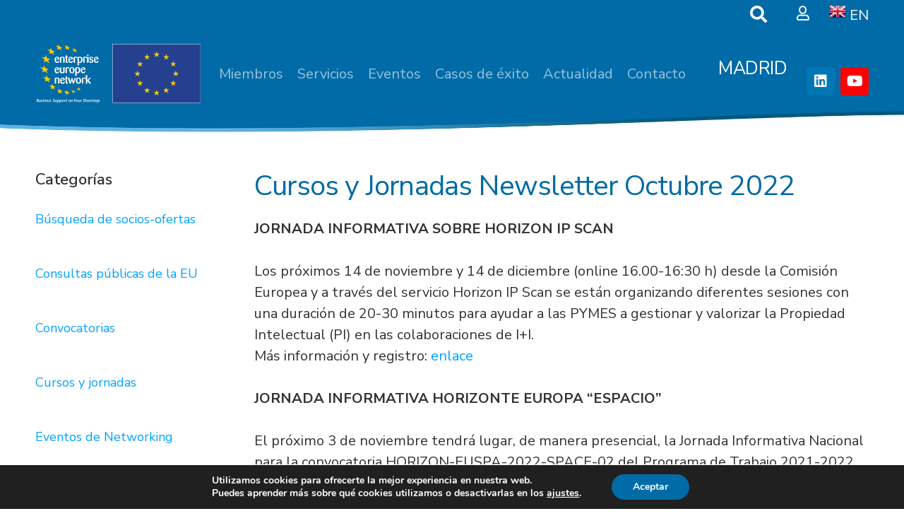

--- FILE ---
content_type: text/plain
request_url: https://www.google-analytics.com/j/collect?v=1&_v=j102&a=1590141262&t=pageview&_s=1&dl=https%3A%2F%2Feen-madrid.es%2Fnewsletter%2Fcursos-y-jornadas-newsletter-septiembre-2022-2%2F&ul=en-us%40posix&dt=Cursos%20y%20Jornadas%20Newsletter%20Octubre%202022%20-%20EEN%20Madrid&sr=1280x720&vp=1280x720&_u=YCDAgAABAAAAAC~&jid=512458322&gjid=1199219675&cid=1162614353.1769022119&tid=UA-235609736-1&_gid=1010731005.1769022119&_slc=1&gtm=45He61k1n81N6W2QZPv890359543za200zd890359543&gcd=13l3l3l3l1l1&dma=0&tag_exp=103116026~103200004~104527906~104528501~104684208~104684211~105391252~115495939~115938466~115938469~117041587~117171315&z=957863081
body_size: -563
content:
2,cG-1D9DPF4YVB

--- FILE ---
content_type: image/svg+xml
request_url: https://een-madrid.es/wp-content/uploads/2021/12/EEN_EU-Vector.svg
body_size: 20660
content:
<?xml version="1.0" encoding="utf-8"?>
<!-- Generator: Adobe Illustrator 25.3.0, SVG Export Plug-In . SVG Version: 6.00 Build 0)  -->
<!DOCTYPE svg PUBLIC "-//W3C//DTD SVG 1.1//EN" "http://www.w3.org/Graphics/SVG/1.1/DTD/svg11.dtd" [
	<!ENTITY ns_extend "http://ns.adobe.com/Extensibility/1.0/">
	<!ENTITY ns_ai "http://ns.adobe.com/AdobeIllustrator/10.0/">
	<!ENTITY ns_graphs "http://ns.adobe.com/Graphs/1.0/">
	<!ENTITY ns_vars "http://ns.adobe.com/Variables/1.0/">
	<!ENTITY ns_imrep "http://ns.adobe.com/ImageReplacement/1.0/">
	<!ENTITY ns_sfw "http://ns.adobe.com/SaveForWeb/1.0/">
	<!ENTITY ns_custom "http://ns.adobe.com/GenericCustomNamespace/1.0/">
	<!ENTITY ns_adobe_xpath "http://ns.adobe.com/XPath/1.0/">
]>
<svg version="1.1" id="Layer_1" xmlns:x="&ns_extend;" xmlns:i="&ns_ai;" xmlns:graph="&ns_graphs;"
	 xmlns="http://www.w3.org/2000/svg" xmlns:xlink="http://www.w3.org/1999/xlink" x="0px" y="0px" width="506.4px" height="194.8px"
	 viewBox="0 0 506.4 194.8" style="enable-background:new 0 0 506.4 194.8;" xml:space="preserve">
<style type="text/css">
	.st0{clip-path:url(#SVGID_2_);}
	.st1{clip-path:url(#SVGID_4_);fill:#034EA2;}
	.st2{clip-path:url(#SVGID_4_);fill:#FFCB05;}
	.st3{clip-path:url(#SVGID_4_);}
	.st4{fill:#24408F;}
	.st5{fill:#FFCB05;}
</style>
<metadata>
	<sfw  xmlns="&ns_sfw;">
		<slices></slices>
		<sliceSourceBounds  bottomLeftOrigin="true" height="271.9" width="586" x="-67.4" y="-255.1"></sliceSourceBounds>
	</sfw>
</metadata>
<g>
	<g>
		<defs>
			<rect id="SVGID_1_" x="3.7" y="6" width="193.3" height="179.5"/>
		</defs>
		<clipPath id="SVGID_2_">
			<use xlink:href="#SVGID_1_"  style="overflow:visible;"/>
		</clipPath>
		<g class="st0">
			<defs>
				<rect id="SVGID_3_" x="-79.6" y="-33.8" width="384.5" height="271.9"/>
			</defs>
			<clipPath id="SVGID_4_">
				<use xlink:href="#SVGID_3_"  style="overflow:visible;"/>
			</clipPath>
			<path class="st1" d="M62.5,53.1c0.6,4.8,3.2,5.8,4.8,5.8c1.9,0,3.3-1.1,4.2-2.3c0.6-0.8,0.7-1,1.2-1c0.5,0,0.9,0.4,0.9,1.1
				c0,1-1.4,6.1-6.9,6.1c-4.6,0-7.8-3.4-7.8-9.6c0-7,4.1-9.5,7.8-9.5c5.5,0,6.8,4.9,6.8,6.6c0,1.2-0.8,1.3-1.2,1.4L62.5,53.1z
				 M69.1,49.9c-0.1-2.2-1.5-3.5-3-3.5c-2.4,0-3.5,2.2-3.7,4.6L69.1,49.9z"/>
			<path class="st1" d="M89.8,61.6c0,0.6-0.2,0.7-0.8,0.7h-2.8c-0.7,0-0.8-0.3-0.8-0.8V49.7c0-1.4,0-3.6-3-3.6
				c-2.8,0-2.8,2.1-2.8,2.9v12.4c0,0.7-0.2,0.8-0.8,0.8H76c-0.6,0-0.7-0.1-0.7-0.7V47.7c0-1.4,0.1-2.2,1.6-2.9
				c1.9-0.8,3.9-1.1,5.9-1.1c3.5,0,4.7,0.9,5.3,1.4c1.6,1.3,1.6,2.9,1.6,4.2V61.6z"/>
			<path class="st1" d="M97.3,46.1v10.8c0,1,0,3.3,2.4,3.4c0.9,0,1.5,0,1.5,0.9c0,1-2,1.5-3.4,1.5c-1.9,0-3.1-0.7-3.8-1.5
				c-1-1.2-1-2.5-1-3.6V46.1h-1.7c-0.6,0-0.6-0.1-0.6-1.4c0-0.4,0.1-0.6,0.6-0.6H93v-2c0-0.7,0.1-0.8,0.6-1.2l2.5-1.6
				c0.4-0.2,0.5-0.3,0.6-0.3c0.5,0,0.5,0.6,0.5,1v4.1h2.7c0.4,0,0.7,0,0.7,0.5c0,1.3,0,1.4-0.6,1.4H97.3z"/>
			<path class="st1" d="M104.6,53.1c0.6,4.8,3.2,5.8,4.8,5.8c1.9,0,3.3-1.1,4.2-2.3c0.6-0.8,0.7-1,1.2-1c0.5,0,0.9,0.4,0.9,1.1
				c0,1-1.4,6.1-6.9,6.1c-4.6,0-7.8-3.4-7.8-9.6c0-7,4.1-9.5,7.8-9.5c5.5,0,6.8,4.9,6.8,6.6c0,1.2-0.8,1.3-1.2,1.4L104.6,53.1z
				 M111.2,49.9c-0.1-2.2-1.5-3.5-3-3.5c-2.4,0-3.5,2.2-3.7,4.6L111.2,49.9z"/>
			<path class="st1" d="M121.8,61.6c0,0.6-0.1,0.7-0.7,0.7h-2.9c-0.6,0-0.8-0.1-0.8-0.7V46.9c0-1.1,0.1-1.5,1-2
				c1.2-0.7,3.7-1.2,6.4-1.2c2.2,0,4.2,0.6,4.2,2.6c0,1-0.7,1.9-1.9,1.9c-0.9,0-1.3-0.5-1.8-1.3c-0.3-0.4-0.7-1-1.8-1
				c-1.8,0-1.9,1.2-1.9,2.1V61.6z"/>
			<path class="st1" d="M129.5,48.3c0-1.4,0-1.9,0.4-2.5c0.7-1,3.5-2.1,6.7-2.1c1,0,3.8,0.1,5.8,2.1c1.4,1.4,2.3,3.8,2.3,6.7
				c0,4.8-2.5,10.3-7.7,10.3c-1.2,0-2.2-0.2-3.2-0.9v8c0,0.6-0.2,0.7-0.7,0.7h-2.7c-0.6,0-0.9-0.1-0.9-0.7V48.3z M133.8,59.1
				c1.2,0.7,2.1,0.8,2.5,0.8c2.6,0,4-3,4-6.8c0-4.9-2.1-6.9-4.3-6.9c-2.1,0-2.2,1.5-2.2,2.5V59.1z"/>
			<path class="st1" d="M151,61.6c0,0.6-0.1,0.7-0.7,0.7h-2.9c-0.6,0-0.8-0.1-0.8-0.7V46.9c0-1.1,0.1-1.5,1-2
				c1.2-0.7,3.7-1.2,6.4-1.2c2.2,0,4.2,0.6,4.2,2.6c0,1-0.7,1.9-1.9,1.9c-0.9,0-1.3-0.5-1.8-1.3c-0.3-0.4-0.7-1-1.8-1
				c-1.8,0-1.9,1.2-1.9,2.1V61.6z"/>
			<path class="st1" d="M160.9,41.6c-1.5,0-2.4-0.9-2.4-2.1c0-1.2,0.8-2.2,2.4-2.2c1.5,0,2.2,1,2.3,2.1
				C163.2,40.7,162.3,41.6,160.9,41.6 M163.1,61.5c0,0.6-0.1,0.8-0.8,0.8h-3c-0.6,0-0.6-0.2-0.6-0.7V44.9c0-0.5,0.1-0.7,0.7-0.7h3
				c0.7,0,0.7,0.2,0.8,0.8V61.5z"/>
			<path class="st1" d="M173.7,51.9c1.6,0.8,4.1,2,4.1,5.4c0,2-1.1,5.5-6.3,5.5c-4.8,0-6.5-2.8-6.5-4.2c0-1.1,0.8-1.9,1.8-1.9
				c1,0,1.5,0.7,2,1.4c0.8,1.2,1.5,2.1,2.9,2.1c1.3,0,2.2-0.9,2.2-2.2c0-1.2-0.8-1.9-1.1-2.2c-0.5-0.4-2.6-1.4-3.5-1.8
				c-1.1-0.5-3.9-1.9-3.9-5.1c0-2.5,1.6-5.1,6.1-5.1c4.2,0,5.8,2.3,5.8,3.7c0,1-0.7,1.7-1.7,1.7c-1.1,0-1.5-0.8-1.9-1.4
				c-0.3-0.7-0.9-1.7-2.4-1.7c-1.4,0-2.1,1.2-2.1,2.1c0,1.8,1.5,2.4,2.8,2.9L173.7,51.9z"/>
			<path class="st1" d="M182.9,53.1c0.6,4.8,3.2,5.8,4.8,5.8c1.9,0,3.3-1.1,4.2-2.3c0.6-0.8,0.7-1,1.2-1c0.5,0,0.9,0.4,0.9,1.1
				c0,1-1.4,6.1-6.9,6.1c-4.6,0-7.8-3.4-7.8-9.6c0-7,4.1-9.5,7.8-9.5c5.5,0,6.8,4.9,6.8,6.6c0,1.2-0.8,1.3-1.2,1.4L182.9,53.1z
				 M189.4,49.9c-0.1-2.2-1.5-3.5-3-3.5c-2.4,0-3.5,2.2-3.7,4.6L189.4,49.9z"/>
			<path class="st1" d="M62.5,85.1c0.6,4.8,3.2,5.8,4.8,5.8c1.9,0,3.3-1.1,4.2-2.3c0.6-0.8,0.7-1,1.2-1c0.5,0,0.9,0.4,0.9,1.1
				c0,1-1.4,6.1-6.9,6.1c-4.6,0-7.8-3.4-7.8-9.6c0-7,4.1-9.5,7.8-9.5c5.5,0,6.8,4.9,6.8,6.6c0,1.2-0.8,1.3-1.2,1.4L62.5,85.1z
				 M69.1,81.8c-0.1-2.2-1.5-3.5-3-3.5c-2.4,0-3.5,2.2-3.7,4.6L69.1,81.8z"/>
			<path class="st1" d="M89.9,89.9c0,1.5,0,2.5-1.4,3.4c-1,0.6-3.1,1.4-6.1,1.4c-6.8,0-7.2-3.5-7.2-5.7V76.8c0-0.6,0.3-0.7,0.7-0.7
				h2.9c0.5,0,0.8,0.1,0.8,0.7v11.7c0,1.2,0,3.3,3,3.3c2.8,0,2.8-1.7,2.8-2.8V76.9c0-0.6,0.2-0.7,0.7-0.7H89c0.6,0,0.8,0.1,0.8,0.7
				V89.9z"/>
			<path class="st1" d="M96.9,93.5c0,0.6-0.1,0.7-0.7,0.7h-2.9c-0.6,0-0.8-0.1-0.8-0.7V78.9c0-1.1,0.1-1.5,1-2
				c1.2-0.7,3.7-1.2,6.4-1.2c2.2,0,4.2,0.6,4.2,2.6c0,1.1-0.7,1.9-1.9,1.9c-0.9,0-1.3-0.5-1.8-1.3c-0.3-0.4-0.7-1-1.8-1
				c-1.8,0-1.9,1.2-1.9,2.1V93.5z"/>
			<path class="st1" d="M112.2,94.7c-5.1,0-8.3-4.1-8.3-9.5c0-5.5,3.3-9.5,8.4-9.5c5.7,0,8.2,5.1,8.3,9.3
				C120.6,90.1,117.6,94.7,112.2,94.7 M112,78.3c-2.4,0-3.7,2.9-3.7,6.4c0,3.9,1.7,7.1,4,7.1c2.2,0,3.8-3,3.6-7
				C115.8,80.6,114.1,78.3,112,78.3"/>
			<path class="st1" d="M122.5,80.2c0-1.4,0-1.9,0.4-2.4c0.7-1,3.5-2.1,6.7-2.1c1,0,3.8,0.1,5.8,2.1c1.4,1.4,2.3,3.8,2.3,6.7
				c0,4.8-2.5,10.3-7.7,10.3c-1.2,0-2.2-0.2-3.2-0.9v8c0,0.6-0.2,0.7-0.7,0.7h-2.7c-0.6,0-0.9-0.1-0.9-0.7V80.2z M126.8,91.1
				c1.2,0.7,2.1,0.8,2.5,0.8c2.6,0,4-3,4-6.8c0-4.9-2.1-6.9-4.3-6.9c-2.1,0-2.2,1.5-2.2,2.5V91.1z"/>
			<path class="st1" d="M142.6,85.1c0.6,4.8,3.2,5.8,4.8,5.8c1.9,0,3.3-1.1,4.2-2.3c0.6-0.8,0.7-1,1.2-1c0.5,0,0.9,0.4,0.9,1.1
				c0,1-1.4,6.1-6.9,6.1c-4.6,0-7.8-3.4-7.8-9.6c0-7,4.1-9.5,7.8-9.5c5.5,0,6.8,4.9,6.8,6.6c0,1.2-0.8,1.3-1.2,1.4L142.6,85.1z
				 M149.2,81.8c-0.1-2.2-1.5-3.5-3-3.5c-2.4,0-3.5,2.2-3.7,4.6L149.2,81.8z"/>
			<path class="st1" d="M74.1,125.5c0,0.6-0.2,0.7-0.8,0.7h-2.8c-0.7,0-0.8-0.3-0.8-0.8v-11.8c0-1.4,0-3.6-3-3.6
				c-2.8,0-2.8,2.1-2.8,2.9v12.4c0,0.7-0.2,0.8-0.8,0.8h-2.8c-0.6,0-0.7-0.1-0.7-0.7v-13.8c0-1.4,0.1-2.2,1.6-2.9
				c1.9-0.8,3.9-1.1,5.9-1.1c3.5,0,4.7,0.9,5.3,1.4c1.6,1.3,1.6,2.9,1.6,4.2V125.5z"/>
			<path class="st1" d="M79.7,117.1c0.6,4.8,3.2,5.8,4.8,5.8c1.9,0,3.3-1.1,4.2-2.3c0.6-0.8,0.7-1,1.2-1c0.5,0,0.9,0.4,0.9,1.1
				c0,1-1.4,6.1-6.9,6.1c-4.6,0-7.8-3.4-7.8-9.6c0-7,4.1-9.5,7.8-9.5c5.5,0,6.8,4.9,6.8,6.6c0,1.2-0.8,1.3-1.2,1.4L79.7,117.1z
				 M86.3,113.8c-0.1-2.2-1.5-3.5-3-3.5c-2.4,0-3.5,2.2-3.7,4.6L86.3,113.8z"/>
			<path class="st1" d="M97.3,110v10.8c0,1,0,3.3,2.4,3.4c0.9,0,1.5,0,1.5,0.9c0,1-2,1.5-3.4,1.5c-1.9,0-3.1-0.7-3.8-1.5
				c-1-1.2-1-2.5-1-3.6V110h-1.7c-0.6,0-0.6-0.1-0.6-1.4c0-0.4,0.1-0.6,0.6-0.6H93v-2c0-0.7,0.1-0.8,0.6-1.2l2.5-1.6
				c0.4-0.2,0.5-0.3,0.6-0.3c0.5,0,0.5,0.6,0.5,1v4.1h2.7c0.4,0,0.7,0,0.7,0.5c0,1.3,0,1.4-0.6,1.4H97.3z"/>
			<path class="st1" d="M111.9,116.2l-3,9.5c-0.2,0.5-0.2,0.6-0.8,0.6h-2.2c-0.5,0-0.6-0.1-0.8-0.6l-5.1-16.4
				c-0.1-0.4-0.1-0.5-0.1-0.6c0-0.5,0.5-0.5,0.7-0.5h2.9c0.6,0,0.8,0,1,0.7l3.2,11.7l3.5-11.7c0.1-0.3,0.2-0.6,0.5-0.7
				c0.1,0,0.8,0,1.2,0c0.4,0,0.5,0.1,0.6,0.6l3.6,11.8l3.2-11.7c0.1-0.5,0.2-0.7,0.8-0.7h2.1c0.3,0,0.7,0,0.7,0.4
				c0,0.1-0.1,0.4-0.1,0.6l-5.1,16.4c-0.2,0.6-0.2,0.7-0.7,0.7h-2.2c-0.5,0-0.7-0.1-0.8-0.7L111.9,116.2z"/>
			<path class="st1" d="M132.3,126.7c-5.1,0-8.3-4.1-8.3-9.5c0-5.5,3.3-9.5,8.4-9.5c5.7,0,8.2,5.1,8.3,9.3
				C140.8,122.1,137.8,126.7,132.3,126.7 M132.2,110.2c-2.4,0-3.7,2.9-3.7,6.4c0,3.9,1.7,7.1,4,7.1c2.2,0,3.8-3,3.6-7
				C135.9,112.6,134.2,110.2,132.2,110.2"/>
			<path class="st1" d="M147,125.5c0,0.6-0.1,0.7-0.7,0.7h-2.9c-0.6,0-0.8-0.1-0.8-0.7v-14.6c0-1.1,0.1-1.5,1-2
				c1.2-0.7,3.7-1.2,6.4-1.2c2.2,0,4.2,0.6,4.2,2.6c0,1-0.7,1.9-1.9,1.9c-0.9,0-1.3-0.5-1.8-1.3c-0.3-0.4-0.7-1-1.8-1
				c-1.8,0-1.9,1.2-1.9,2.1V125.5z"/>
			<path class="st1" d="M163.3,115.8l7.2,9.4c0.2,0.2,0.3,0.4,0.3,0.6c0,0.4-0.3,0.5-0.7,0.5h-3.6c-0.7,0-0.8,0-1.2-0.5l-6.3-8.4
				v8.3c0,0.6-0.2,0.7-0.8,0.7h-2.8c-0.6,0-0.7-0.1-0.7-0.7v-25.4c0-0.6,0.2-0.7,0.7-0.7h2.8c0.5,0,0.8,0,0.8,0.6v15.7l6.3-7
				c0.5-0.6,0.7-0.7,1.4-0.7h2.4c0.2,0,0.7,0,0.7,0.5c0,0.2-0.2,0.5-0.4,0.7L163.3,115.8z"/>
			<polygon class="st2" points="73.8,140.8 77,147.3 84,148.5 78.9,151.5 81.9,157.9 75.6,153.4 70.3,156.2 71.5,150.3 65.4,145.5 
				72.4,146.5 			"/>
			<polygon class="st2" points="47.6,16.5 51.7,25.1 60.8,27.8 54.2,30.8 58,39.3 49.8,32.6 42.9,35.4 44.5,28.1 36.6,21.1 
				45.7,23.5 			"/>
			<polygon class="st2" points="51.4,126.5 54.8,133.7 62.5,135.2 57,138.5 60.2,145.7 53.3,140.6 47.5,143.6 48.8,137.1 
				42.1,131.6 49.7,132.8 			"/>
			<polygon class="st2" points="31.7,38.3 36.3,48.3 46.8,51.1 39.2,54.9 43.5,64.9 34.1,57.3 26.2,60.8 28.1,52.2 19,44.2 
				29.4,46.6 			"/>
			<polygon class="st2" points="34.5,100.2 38.5,108.9 47.6,110.8 41,114.6 44.7,123.2 36.6,116.9 29.7,120.4 31.3,112.7 23.5,106 
				32.5,107.7 			"/>
			<polygon class="st2" points="26.8,70 31.2,79.5 41.1,81.8 33.9,85.7 37.9,95.2 29.1,88.1 21.6,91.8 23.4,83.4 14.8,76 24.7,78 
							"/>
			<polygon class="st2" points="95.3,145.3 98.3,151.2 104.9,152.2 100.2,155 102.9,160.9 97,156.8 92.1,159.4 93.2,154 87.4,149.7 
				94,150.6 			"/>
			<polygon class="st2" points="115.6,144.5 117.8,148.7 122.7,149.4 119.2,151.4 121.3,155.6 116.9,152.7 113.3,154.6 114.1,150.7 
				109.9,147.7 114.7,148.2 			"/>
			<polygon class="st2" points="132,137.1 134.3,141.2 139.1,141.9 135.7,143.9 137.7,148 133.3,145.1 129.8,146.9 130.5,143.2 
				126.3,140.2 131.1,140.8 			"/>
			<polygon class="st2" points="119.3,16.9 122.3,22.4 128.7,24.6 124.1,26 126.8,31.5 121,26.9 116.3,28.3 117.3,23.9 111.7,19.1 
				118,21.1 			"/>
			<polygon class="st2" points="96.2,7.3 99.5,13.8 106.8,16.3 101.6,18.1 104.7,24.5 98.1,19.2 92.6,20.9 93.8,15.6 87.4,10.1 
				94.7,12.3 			"/>
			<polygon class="st2" points="71.5,6 75.1,13.4 83.2,16 77.4,18.2 80.8,25.6 73.5,19.7 67.5,21.8 68.8,15.7 61.8,9.5 69.8,11.8 
							"/>
			<path class="st3" d="M3.7,182.2l1.7-9h2.9c1.4,0,2,0.8,2,1.7c0,1.6-1.4,2.2-2.1,2.4v0c1,0.1,1.8,1,1.8,2c0,0.9-0.8,2.9-3.7,2.9
				H3.7z M5.6,181.2h0.8c1,0,1.9-0.5,1.9-1.8c0-0.7-0.5-1.3-1.4-1.3H6.2L5.6,181.2z M6.3,177h0.5c1.1,0,1.9-0.6,1.9-1.7
				c0-0.6-0.3-1.1-1.1-1.1H6.9L6.3,177z"/>
			<path class="st3" d="M14.9,180.9L14.9,180.9c-0.9,1.1-1.7,1.4-2.5,1.4c-0.6,0-1.4-0.4-1.4-1.5c0-0.4,0.1-0.8,0.2-1.4l0.8-3.7h1.5
				l-0.7,3.7c-0.1,0.4-0.1,0.7-0.1,0.9c0,0.7,0.4,0.9,0.6,0.9c0.7,0,1.8-1.5,2.1-3.3l0.4-2.2h1.5l-1.2,6.5h-1.5L14.9,180.9z"/>
			<path class="st3" d="M21.9,176.9c-0.3-0.2-0.6-0.3-0.9-0.3c-0.3,0-0.8,0.3-0.8,0.9c0,0.4,0.3,0.7,0.8,1.3
				c0.5,0.5,0.8,1.2,0.8,1.7c0,1.3-1.1,1.9-2.4,1.9c-0.9,0-1.4-0.3-1.9-0.7l0.6-0.9c0.3,0.3,0.8,0.6,1.1,0.6c0.6,0,1-0.4,1-1
				c0-0.4-0.3-0.7-0.9-1.4c-0.5-0.6-0.8-1.1-0.8-1.5c0-1.4,1.2-1.9,2.2-1.9c0.8,0,1.3,0.3,1.6,0.6L21.9,176.9z"/>
			<path class="st3" d="M25.7,175.8l-1.2,6.5H23l1.2-6.5H25.7z M24.4,173.8c0.1-0.5,0.6-1,1.1-1c0.5,0,0.9,0.5,0.8,1
				c-0.1,0.6-0.6,1.1-1.1,1.1C24.6,174.9,24.3,174.4,24.4,173.8"/>
			<path class="st3" d="M28.8,177L28.8,177c1-1.1,1.8-1.4,2.7-1.4c0.9,0,1.4,0.4,1.4,1.5c0,0.4-0.1,0.8-0.2,1.4l-0.8,3.7h-1.5
				l0.7-3.7c0.1-0.4,0.1-0.7,0.1-0.9c0-0.7-0.3-0.9-0.7-0.9c-0.7,0-1.9,1.5-2.3,3.3l-0.4,2.2h-1.5l1.2-6.5h1.5L28.8,177z"/>
			<path class="st3" d="M110.7,177L110.7,177c1-1.1,1.8-1.4,2.7-1.4c0.9,0,1.4,0.4,1.4,1.5c0,0.4-0.1,0.8-0.2,1.4l-0.8,3.7h-1.5
				l0.7-3.7c0.1-0.4,0.1-0.7,0.1-0.9c0-0.7-0.3-0.9-0.7-0.9c-0.7,0-2,1.5-2.3,3.3l-0.4,2.2h-1.5l1.2-6.5h1.5L110.7,177z"/>
			<path class="st3" d="M38.6,181.5c-1,0.8-2.1,0.9-2.8,0.9c-1.2,0-2-1-2-2.5c0-1.8,1.4-4.2,4-4.2c0.7,0,1.6,0.4,1.6,1.3
				c0,1.7-2.5,2.6-4,2.6c-0.1,0.5,0,1.6,1.1,1.7c0.4,0,1-0.2,1.6-0.6L38.6,181.5z M38,177.2c0-0.4-0.2-0.6-0.6-0.6
				c-0.7,0-1.4,0.9-1.8,2.1C36.8,178.6,37.9,178,38,177.2"/>
			<path class="st3" d="M43.7,176.9c-0.3-0.2-0.6-0.3-0.9-0.3c-0.3,0-0.8,0.3-0.8,0.9c0,0.4,0.3,0.7,0.8,1.3
				c0.5,0.5,0.8,1.2,0.8,1.7c0,1.3-1.1,1.9-2.4,1.9c-0.9,0-1.4-0.3-1.9-0.7l0.6-0.9c0.3,0.3,0.7,0.6,1.1,0.6c0.6,0,1-0.4,1-1
				c0-0.4-0.3-0.7-0.9-1.4c-0.5-0.6-0.8-1.1-0.8-1.5c0-1.4,1.2-1.9,2.2-1.9c0.8,0,1.3,0.3,1.6,0.6L43.7,176.9z"/>
			<path class="st3" d="M48.7,176.9c-0.3-0.2-0.6-0.3-0.9-0.3c-0.3,0-0.8,0.3-0.8,0.9c0,0.4,0.3,0.7,0.8,1.3
				c0.5,0.5,0.8,1.2,0.8,1.7c0,1.3-1.1,1.9-2.4,1.9c-0.9,0-1.4-0.3-1.9-0.7l0.6-0.9c0.3,0.3,0.7,0.6,1.1,0.6c0.6,0,1-0.4,1-1
				c0-0.4-0.3-0.7-0.9-1.4c-0.5-0.6-0.8-1.1-0.8-1.5c0-1.4,1.2-1.9,2.2-1.9c0.8,0,1.3,0.3,1.6,0.6L48.7,176.9z"/>
			<path class="st3" d="M58.8,174.6c-0.4-0.2-0.8-0.4-1.3-0.4c-0.6,0-1.2,0.4-1.2,1.1c0,0.3,0,0.7,1,1.9c1,1.1,1.3,1.8,1.3,2.5
				c0,1.1-0.9,2.6-3.1,2.6c-0.9,0-1.9-0.3-2.4-0.9l0.7-1c0.6,0.4,1,0.7,1.7,0.7c1,0,1.4-0.8,1.4-1.4c0-0.9-0.7-1.6-1.3-2.2
				c-0.8-0.9-1-1.3-1-2.3c0-1.2,1.2-2.3,2.8-2.3c1,0,1.6,0.4,2.1,0.7L58.8,174.6z"/>
			<path class="st3" d="M63.9,180.9L63.9,180.9c-0.9,1.1-1.7,1.4-2.5,1.4c-0.6,0-1.4-0.4-1.4-1.5c0-0.4,0.1-0.8,0.2-1.4l0.8-3.7h1.5
				l-0.7,3.7c-0.1,0.4-0.1,0.7-0.1,0.9c0,0.7,0.4,0.9,0.6,0.9c0.7,0,1.8-1.5,2.1-3.3l0.4-2.2h1.5l-1.2,6.5h-1.5L63.9,180.9z"/>
			<path class="st3" d="M69.5,176.8L69.5,176.8c0.7-0.8,1.5-1.2,2.3-1.2c0.8,0,1.8,0.6,1.8,2.4c0,1.6-1,4.3-3.6,4.3
				c-0.6,0-1.1-0.2-1.5-0.6l-0.7,3.7h-1.6l1.8-9.7h1.5L69.5,176.8z M69.9,181.4c1.4,0,2.1-2,2.1-3.3c0-1-0.3-1.4-0.8-1.4
				c-0.9,0-2.1,1.3-2.4,4.2C69.1,181.3,69.4,181.4,69.9,181.4"/>
			<path class="st3" d="M76.9,176.8L76.9,176.8c0.7-0.8,1.5-1.2,2.3-1.2c0.8,0,1.8,0.6,1.8,2.4c0,1.6-1,4.3-3.6,4.3
				c-0.6,0-1.1-0.2-1.5-0.6l-0.7,3.7h-1.5l1.8-9.7h1.5L76.9,176.8z M77.3,181.4c1.4,0,2.1-2,2.1-3.3c0-1-0.3-1.4-0.8-1.4
				c-0.9,0-2.1,1.3-2.4,4.2C76.5,181.3,76.8,181.4,77.3,181.4"/>
			<path class="st3" d="M81.8,179.6c0-2.7,2-4,3.6-4c2,0,2.7,1.4,2.7,2.7c0,2.1-1.3,4.1-3.6,4.1C82.9,182.4,81.8,181.1,81.8,179.6
				 M86.5,178.3c0-0.9-0.4-1.7-1.2-1.7c-1.4,0-1.9,1.9-1.9,2.9c0,1.2,0.4,2,1.4,2C85.4,181.5,86.5,181,86.5,178.3"/>
			<path class="st3" d="M101.6,179.6c0-2.7,2-4,3.6-4c2,0,2.7,1.4,2.7,2.7c0,2.1-1.3,4.1-3.6,4.1
				C102.7,182.4,101.6,181.1,101.6,179.6 M106.3,178.3c0-0.9-0.4-1.7-1.2-1.7c-1.4,0-1.9,1.9-1.9,2.9c0,1.2,0.4,2,1.4,2
				C105.1,181.5,106.3,181,106.3,178.3"/>
			<path class="st3" d="M91.5,176.9L91.5,176.9l0.4-0.5c0.2-0.3,0.7-0.8,1.1-0.8c0.3,0,0.7,0.2,0.9,0.5l-0.8,1.2
				c-0.2-0.1-0.3-0.1-0.6-0.1c-0.5,0-1.1,0.5-1.4,1.9l-0.6,3.2h-1.5l1.2-6.5h1.5L91.5,176.9z"/>
			<path class="st3" d="M97.3,182c-0.5,0.3-1.1,0.4-1.6,0.4c-1.1,0-1.8-0.6-1.4-2.3l0.7-3.4h-0.8l0.2-0.9h0.8l0.3-1.5l1.6-0.4
				l-0.4,1.9h1.5l-0.2,0.9h-1.5l-0.7,3.2c-0.3,1.3,0.2,1.5,0.5,1.5c0.3,0,0.5-0.1,0.8-0.2L97.3,182z"/>
			<path class="st3" d="M119.2,182.2l0.7-3.8l-1.4-5.1l1.7-0.3c0.3,1.3,0.7,2.6,0.9,4.2h0c0.9-1.6,1.8-2.9,2.6-4.2l1.4,0.2l-3.6,5.2
				l-0.7,3.8H119.2z"/>
			<path class="st3" d="M123.9,179.6c0-2.7,2-4,3.6-4c2,0,2.7,1.4,2.7,2.7c0,2.1-1.3,4.1-3.6,4.1C125,182.4,123.9,181.1,123.9,179.6
				 M128.6,178.3c0-0.9-0.4-1.7-1.2-1.7c-1.4,0-1.9,1.9-1.9,2.9c0,1.2,0.4,2,1.4,2C127.5,181.5,128.6,181,128.6,178.3"/>
			<path class="st3" d="M135.2,180.9L135.2,180.9c-0.9,1.1-1.7,1.4-2.5,1.4c-0.6,0-1.4-0.4-1.4-1.5c0-0.4,0.1-0.8,0.2-1.4l0.8-3.7
				h1.5l-0.7,3.7c-0.1,0.4-0.1,0.7-0.1,0.9c0,0.7,0.4,0.9,0.6,0.9c0.7,0,1.8-1.5,2.1-3.3l0.4-2.2h1.5l-1.2,6.5h-1.5L135.2,180.9z"/>
			<path class="st3" d="M140.7,176.9L140.7,176.9l0.4-0.5c0.2-0.3,0.7-0.8,1.1-0.8c0.3,0,0.7,0.2,0.9,0.5l-0.8,1.2
				c-0.2-0.1-0.3-0.1-0.6-0.1c-0.5,0-1.1,0.5-1.4,1.9l-0.6,3.2h-1.5l1.2-6.5h1.5L140.7,176.9z"/>
			<path class="st3" d="M151.3,173.2c3.3,0,3.7,2.4,3.7,3.6c0,0.2-0.2,5.5-5.6,5.5h-2.7l1.7-9H151.3z M148.6,181.1h1
				c3.4,0,3.6-3.7,3.6-4.3c0-1.1-0.5-2.6-2.2-2.6h-1.1L148.6,181.1z"/>
			<path class="st3" d="M155.8,179.6c0-2.7,2-4,3.6-4c2,0,2.7,1.4,2.7,2.7c0,2.1-1.3,4.1-3.6,4.1
				C156.9,182.4,155.8,181.1,155.8,179.6 M160.5,178.3c0-0.9-0.4-1.7-1.2-1.7c-1.4,0-1.9,1.9-1.9,2.9c0,1.2,0.4,2,1.4,2
				C159.3,181.5,160.5,181,160.5,178.3"/>
			<path class="st3" d="M162.9,179.6c0-2.7,2-4,3.6-4c2,0,2.7,1.4,2.7,2.7c0,2.1-1.3,4.1-3.6,4.1C164,182.4,162.9,181.1,162.9,179.6
				 M167.6,178.3c0-0.9-0.4-1.7-1.2-1.7c-1.4,0-1.9,1.9-1.9,2.9c0,1.2,0.4,2,1.4,2C166.5,181.5,167.6,181,167.6,178.3"/>
			<path class="st3" d="M172.6,176.9L172.6,176.9l0.4-0.5c0.2-0.3,0.7-0.8,1.1-0.8c0.3,0,0.7,0.2,0.9,0.5l-0.8,1.2
				c-0.2-0.1-0.3-0.1-0.6-0.1c-0.5,0-1.1,0.5-1.4,1.9l-0.6,3.2H170l1.2-6.5h1.5L172.6,176.9z"/>
			<path class="st3" d="M178.8,176.9c-0.3-0.2-0.6-0.3-0.9-0.3c-0.3,0-0.8,0.3-0.8,0.9c0,0.4,0.3,0.7,0.8,1.3
				c0.5,0.5,0.8,1.2,0.8,1.7c0,1.3-1.1,1.9-2.4,1.9c-0.9,0-1.4-0.3-1.9-0.7l0.6-0.9c0.3,0.3,0.7,0.6,1.1,0.6c0.6,0,1-0.4,1-1
				c0-0.4-0.3-0.7-0.9-1.4c-0.5-0.6-0.8-1.1-0.8-1.5c0-1.4,1.2-1.9,2.2-1.9c0.8,0,1.3,0.3,1.6,0.6L178.8,176.9z"/>
			<path class="st3" d="M183.4,182c-0.5,0.3-1.1,0.4-1.6,0.4c-1.1,0-1.8-0.6-1.4-2.3l0.7-3.4h-0.8l0.2-0.9h0.8l0.3-1.5l1.6-0.4
				l-0.4,1.9h1.5l-0.2,0.9h-1.5l-0.7,3.2c-0.3,1.3,0.2,1.5,0.5,1.5c0.3,0,0.5-0.1,0.8-0.2L183.4,182z"/>
			<path class="st3" d="M189.2,181.5c-1,0.8-2.1,0.9-2.8,0.9c-1.2,0-2-1-2-2.5c0-1.8,1.4-4.2,4-4.2c0.7,0,1.6,0.4,1.6,1.3
				c0,1.7-2.5,2.6-4,2.6c-0.1,0.5,0,1.6,1.1,1.7c0.4,0,1-0.2,1.6-0.6L189.2,181.5z M188.6,177.2c0-0.4-0.2-0.6-0.6-0.6
				c-0.7,0-1.4,0.9-1.8,2.1C187.4,178.6,188.5,178,188.6,177.2"/>
			<path class="st3" d="M192.9,176.8L192.9,176.8c0.7-0.8,1.5-1.2,2.3-1.2c0.8,0,1.8,0.6,1.8,2.4c0,1.6-1,4.3-3.6,4.3
				c-0.6,0-1.1-0.2-1.5-0.6l-0.7,3.7h-1.5l1.8-9.7h1.5L192.9,176.8z M193.3,181.4c1.4,0,2.1-2,2.1-3.3c0-1-0.3-1.4-0.8-1.4
				c-0.9,0-2.1,1.3-2.4,4.2C192.6,181.3,192.9,181.4,193.3,181.4"/>
		</g>
	</g>
</g>
<g>
	<g>
		<rect x="237.1" y="5.9" class="st4" width="269.3" height="179.5"/>
		<path class="st4" d="M371.7,95.7"/>
	</g>
	<g>
		<polygon class="st5" points="366,45.1 371.7,40.9 377.3,45.1 375.2,38.4 380.9,34.2 373.8,34.2 371.7,27.4 369.5,34.2 362.4,34.2 
			368.1,38.4 		"/>
		<polygon class="st5" points="336.6,53 342.2,48.8 347.9,53 345.8,46.3 351.5,42.1 344.4,42.1 342.2,35.3 340.1,42.1 333,42.1 
			338.7,46.3 		"/>
		<polygon class="st5" points="320.7,56.9 318.6,63.7 311.4,63.7 317.2,67.8 315.1,74.5 320.7,70.4 326.4,74.5 324.3,67.8 330,63.7 
			322.9,63.7 		"/>
		<polygon class="st5" points="312.8,99.7 318.5,103.9 316.4,97.2 322.1,93 315,93 312.8,86.2 310.7,93.1 303.5,93 309.3,97.2 
			307.2,103.9 		"/>
		<polygon class="st5" points="322.9,122.5 320.7,115.7 318.6,122.5 311.4,122.5 317.2,126.6 315.1,133.4 320.7,129.2 326.4,133.4 
			324.3,126.6 330,122.5 		"/>
		<polygon class="st5" points="344.5,144.1 342.3,137.3 340.1,144.1 333,144.1 338.8,148.2 336.6,154.9 342.3,150.8 348,154.9 
			345.8,148.2 351.6,144.1 		"/>
		<polygon class="st5" points="373.8,151.9 371.7,145.1 369.5,151.9 362.4,151.9 368.1,156 366,162.7 371.7,158.6 377.3,162.7 
			375.2,156 380.9,151.9 		"/>
		<polygon class="st5" points="403.2,144.1 401,137.3 398.8,144.1 391.7,144.1 397.5,148.2 395.3,154.9 401,150.8 406.7,154.9 
			404.5,148.2 410.3,144.1 		"/>
		<polygon class="st5" points="424.8,122.5 422.6,115.7 420.4,122.5 413.3,122.5 419.1,126.6 416.9,133.4 422.6,129.2 428.3,133.4 
			426.1,126.6 431.9,122.5 		"/>
		<polygon class="st5" points="439.7,93 432.6,93 430.4,86.2 428.2,93 421.1,93 426.9,97.1 424.7,103.8 430.4,99.7 436.1,103.8 
			433.9,97.1 		"/>
		<polygon class="st5" points="416.9,74.4 422.6,70.3 428.3,74.4 426.1,67.7 431.9,63.6 424.8,63.6 422.6,56.8 420.4,63.6 
			413.3,63.6 419.1,67.7 		"/>
		<polygon class="st5" points="401.1,35.3 398.9,42.1 391.8,42.1 397.6,46.3 395.4,53 401.1,48.8 406.8,53 404.6,46.3 410.4,42.1 
			403.3,42.1 		"/>
	</g>
</g>
</svg>
